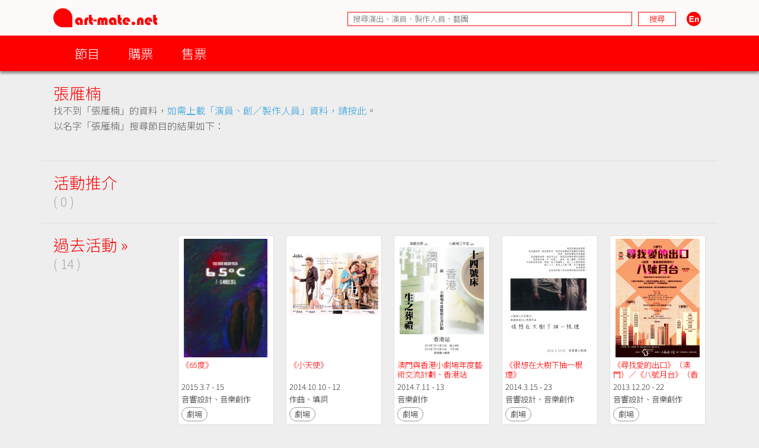

--- FILE ---
content_type: text/html; charset=UTF-8
request_url: https://www.art-mate.net/group/database?name=%E5%BC%B5%E9%9B%81%E6%A5%A0
body_size: 8107
content:
<!DOCTYPE HTML PUBLIC '-//W3C//DTD HTML 4.01 Transitional//EN' 'http://www.w3.org/TR/html4/loose.dtd'><!--[if lt IE 7 ]> <html class='ie6' lang='zh-Hant'> <![endif]--><!--[if IE 7 ]>    <html class='ie7' lang='zh-Hant'> <![endif]--><!--[if IE 8 ]>    <html class='ie8' lang='zh-Hant'> <![endif]--><!--[if IE 9 ]>    <html class='ie9' lang='zh-Hant'> <![endif]--><!--[if (gt IE 9)|!(IE)]><!--> <html lang='zh-Hant'> <!--<![endif]--><head><meta http-equiv='Content-Type'        content='text/html; charset=utf-8'><meta http-equiv='Content-Style-Type'  content='text/css'><meta http-equiv='Content-Script-Type' content='text/javascript'><meta name='keywords' content='artmate,art,mate,ticketing,hong kong,performance,theatre,drama,imdb,database,archive,platform,香港,演出,劇場,戲劇,購票,資訊,平台'><meta name='viewport' content='width=1140'><link rel='preconnect' href='https://fonts.googleapis.com'><link rel='preconnect' href='https://fonts.gstatic.com' crossorigin><link href='https://fonts.googleapis.com/css2?family=Noto+Sans+HK:wght@300&display=swap' rel='stylesheet'><link href='https://fonts.googleapis.com/css2?family=Noto+Sans+TC:wght@300&display=swap' rel='stylesheet'><link href='https://fonts.googleapis.com/css2?family=Noto+Sans+SC:wght@300&display=swap' rel='stylesheet'><title>張雁楠 | art-mate.net</title><link rel='shortcut icon' href='https://cdn.art-mate.net/template/artmate/artmate_2_03/images/icon.ico?v=2.9.1.211'><link rel='stylesheet' type='text/css' href='https://cdn.art-mate.net/core_2_9/style.css?v=2.9.1.211'><link rel='stylesheet' type='text/css' href='https://cdn.art-mate.net/core_2_9/CalendarPopup.css?v=2.9.1.211'><link rel='stylesheet' type='text/css' href='https://cdn.art-mate.net/template/artmate/artmate_2_03/style.css?v=2.9.1.211'><script src='https://cdn.art-mate.net/core_2_9/php.js?v=2.9.1.211'></script><script src='https://cdn.art-mate.net/core_2_9/jquery.js?v=2.9.1.211'></script><script src='https://cdn.art-mate.net/core_2_9/ajaxupload.js?v=2.9.1.211'></script><script src='https://cdn.art-mate.net/core_2_9/ckeditor/ckeditor.js?v=2.9.1.211'></script><script src='https://cdn.art-mate.net/core_2_9/ckeditor/adapters/jquery.js?v=2.9.1.211'></script><script src='https://cdn.art-mate.net/core_2_9/function.js?v=2.9.1.211'></script><script src='https://cdn.art-mate.net/core_2_9/view.js?v=2.9.1.211'></script><script src='https://cdn.art-mate.net/core_2_9/common.js?v=2.9.1.211'></script><script src='https://cdn.art-mate.net/core_2_9/date.js?v=2.9.1.211'></script><script src='https://cdn.art-mate.net/core_2_9/AnchorPosition.js?v=2.9.1.211'></script><script src='https://cdn.art-mate.net/core_2_9/PopupWindow.js?v=2.9.1.211'></script><script src='https://cdn.art-mate.net/core_2_9/CalendarPopup.js?v=2.9.1.211'></script><script nonce='8ad9f17c2951bf507ab7db6dc69168b0'>    var gCal = new CalendarPopup("popup_cal");</script><script nonce='8ad9f17c2951bf507ab7db6dc69168b0'>var gCore = 'core_2_9';var gDomain = 'https://www.art-mate.net';var gMainDomain = 'https://www.art-mate.net';var gRealDomain = 'https://www.art-mate.net';var gMediaDomain = 'https://media.art-mate.net';var gCdnDomain = 'https://cdn.art-mate.net';var gWebRoot = '';var gMainWebRoot = '';var gRealWebRoot = '';var gSiteRoot = '';var gMainSiteRoot = '';var gRealSiteRoot = '';var gSiteCode = 'artmate';var gSiteTitle = 'art-mate.net';var gUploadsPath = 'uploads';var gTemplatePath = 'template/artmate/artmate_2_03';var gImagesPath = 'template/artmate/artmate_2_03/images';var gCmsVersion = '2.9';var gCmsEdition = '';var gLoginId = '0';var gLoginName = '';var gLoginEmail = '';var gDispLang = 'tc';var gDialogTop = '110';var gDspTemplate = 'database';</script>
<!-- Google tag (gtag.js) -->
<script async src='https://www.googletagmanager.com/gtag/js?id=G-P6G13SH2ML'></script>
<script>
  window.dataLayer = window.dataLayer || [];
  function gtag(){dataLayer.push(arguments);}
  gtag('js', new Date());

  gtag('config', 'G-P6G13SH2ML');
</script>
</head><body class='cms website cms_search website_search'><div class='layout layout_default'><!-- database:database --><div class=' header_bar header_bar_max_width'><div class='header_bar_1'><div class='bar clearfix'><div class='logo logo_full'><a href='https://www.art-mate.net'><img width=175 height=32 src='https://cdn.art-mate.net/template/artmate/artmate_2_03/images/header_artmate_red_logo.png?v=2.9.1.211'></a></div><div class='logo logo_small'><a href='https://www.art-mate.net'><img width=32 height=32 src='https://cdn.art-mate.net/template/artmate/artmate_2_03/images/header_artmate_red_logo_small.png?v=2.9.1.211'></a></div><div class='shortcut'><input type='text' class='shortcut_item cms_search_keywords' value='' placeholder='搜尋演出、演員、製作人員、藝團' autocomplete='nope'><input type='button' class='shortcut_item cms_search_go' value='搜尋'><a class='cms_lang cms_lang_en' href='#'><img width=40 height=24 class='shortcut_item' src='https://cdn.art-mate.net/template/artmate/artmate_2_03/images/header_icon_lang_en.png?v=2.9.1.211'></a></div></div></div><div class='header_bar_2'><div class='bar clearfix'><script nonce='8ad9f17c2951bf507ab7db6dc69168b0'>$(document).ready(function() {    $('.header_bar_2 .bar_2_nav_button_lv1').click(function() {        var item_selector = $(this).parents('.bar_2_nav_item');        var list_selector = $(this).parents('.bar_2_nav_list');        var selected = item_selector.hasClass('bar_2_nav_item_selected');        list_selector.find(' > .bar_2_nav_item').each(function() {          $(this).removeClass('bar_2_nav_item_selected');        });        if(!selected) {          item_selector.addClass('bar_2_nav_item_selected');        }    });});</script><div class=' bar_2_nav bar_2_nav_tc'><ul class='bar_2_nav_list'><li class='bar_2_nav_item'><a class='bar_2_nav_button bar_2_nav_button_lv1' href='javascript:void(0);' target=''>節目</a><ul class='bar_2_nav_list' style=''><li class='bar_2_nav_item' style=''><a class='bar_2_nav_button' href='/group/hk' target=''>香港節目</a></li><li class='bar_2_nav_item' style=''><a class='bar_2_nav_button' href='/group/hk_xiqu' target=''>戲曲節目</a></li><li class='bar_2_nav_item' style=''><a class='bar_2_nav_button' href='/group/hk_coming_performance?period=20260124' target=''>今日節目</a></li><li class='bar_2_nav_item' style=''><a class='bar_2_nav_button' href='/group/hk_coming_performance' target=''>節目推介</a></li><li class='bar_2_nav_item' style=''><a class='bar_2_nav_button' href='/group/hk_artist' target=''>藝術家</a></li><li class='bar_2_nav_item' style=''><a class='bar_2_nav_button' href='/group/subscribe' target=''>訂閱art-mate活動快訊</a></li><li class='bar_2_nav_item' style=''><a class='bar_2_nav_button' href='/doc/16958' target='_blank'>上載節目資料</a></li><li class='bar_2_nav_item' style=''><a class='bar_2_nav_button' href='/doc/46499' target='_blank'>上載藝術家資料</a></li><li class='bar_2_nav_item' style=''><a class='bar_2_nav_button' href='/group/job_market' target=''>求職廣場</a></li></ul></li><li class='bar_2_nav_item'><a class='bar_2_nav_button bar_2_nav_button_lv1' href='javascript:void(0);' target=''>購票</a><ul class='bar_2_nav_list' style=''><li class='bar_2_nav_item' style=''><a class='bar_2_nav_button' href='/group/ticketing' target=''>熱賣中</a></li><li class='bar_2_nav_item' style=''><a class='bar_2_nav_button' href='/group/ticketing?tag=JCCAC' target=''>JCCAC 賽馬會創意藝術中心</a></li><li class='bar_2_nav_item' style=''><a class='bar_2_nav_button' href='/group/ticketing?tag=%E5%8D%97%E8%B1%90%E7%B4%97%E5%BB%A0+%2F+CHAT%E5%85%AD%E5%BB%A0' target=''>南豐紗廠 / CHAT六廠</a></li><li class='bar_2_nav_item' style=''><a class='bar_2_nav_button' href='/group/ticketing?tag=%E5%A4%A7%E9%A4%A8' target=''>大館</a></li><li class='bar_2_nav_item' style=''><a class='bar_2_nav_button' href='/group/ticketing?tag=%E9%9D%92%E5%B9%B4%E5%BB%A3%E5%A0%B4' target=''>青年廣場</a></li><li class='bar_2_nav_item' style=''><a class='bar_2_nav_button' href='/group/ticketing?tag=%E8%97%9D%E7%A9%97%E6%9C%83' target=''>藝穗會</a></li><li class='bar_2_nav_item' style=''><a class='bar_2_nav_button' href='/group/ticketing?tag=HKAC' target=''>香港藝術中心</a></li><li class='bar_2_nav_item' style=''><a class='bar_2_nav_button' href='/group/ticketing?tag=PMQ' target=''>PMQ 元創方</a></li><li class='bar_2_nav_item' style=''><a class='bar_2_nav_button' href='/group/ticketing?tag=WestK' target=''>WestK 西九文化區</a></li></ul></li><li class='bar_2_nav_item'><a class='bar_2_nav_button bar_2_nav_button_lv1' href='javascript:void(0);' target=''>售票</a><ul class='bar_2_nav_list' style=''><li class='bar_2_nav_item' style=''><a class='bar_2_nav_button' href='/group/ticketing_platform' target=''>關於售票平台</a></li><li class='bar_2_nav_item' style=''><a class='bar_2_nav_button' href='/doc/11593' target='_blank'>登記成為art-mate會員</a></li><li class='bar_2_nav_item' style=''><a class='bar_2_nav_button' href='https://www.art-mate.net/member_zone' target=''>會員專區</a></li></ul></li></ul></div></div></div></div><div id='frame'><style type='text/css'>.database_container           { width:100%; max-width:1140px; margin-left:auto; margin-right:auto; }.database_section {    position:relative;    width:100%; overflow:hidden;    user-select:none;    -moz-user-select:none;    -webkit-user-select:none;}.database_section_alert {    background-color:#f99;}.database_section_alert .detail {    font-size:14pt !important;    color:#fff !important;}.database_section_alert .detail a {    color:#ffa !important;    word-break:break-all;}.database_section_questionnaire {    background-color:#2879ff;}.database_section_questionnaire .detail {    font-size:14pt !important;    color:#fff !important;}.database_section_questionnaire .detail a {    color:#fff !important;}.database_section_people {    background-color:#fff;}.database_section_ticketing {}.event_block {    width:100%; max-width:770px; margin-left:auto; margin-right:auto; padding-left:10px; padding-right:10px;    border-top:1px solid #ddd;    padding-top:20px; padding-bottom:40px;}.event_block_no_sep {    border-top:0px;}.event_block_bottom_banner {    padding-left:10px; padding-right:10px;    padding-top:100px; padding-bottom:100px;}.event_bottom_banner {    width:320px; height:180px; margin-left:auto; margin-right:auto;}.event_block_title {    margin-bottom:24px;    color:#f00; font-size:16pt; line-height:24px;}.event_banner_frame {    position:relative;    width:100%; max-width:770px; margin-left:auto; margin-right:auto;    padding:20px 10px;}.event_banner_photo {    position:relative;    width:100%;}.event_banner_photo img {    max-width:100%;    max-height:300px;}.event_banner_frame_bg {    position:absolute; top:0; left:0; bottom:0; right:0; z-index:-2;}.event_banner_frame_bg_filter {    position:absolute; top:0; left:0; bottom:0; right:0; z-index:-1;}    @media only screen and (max-width:600px) {        .event_banner_frame { padding:0; }        .event_banner_photo img { max-height:none; }    }.photo_frame {    position:relative;    width:100%; max-width:770px; margin-left:auto; margin-right:auto;}.photo_frame .photo_window {    position:relative;    width:100%; margin-left:auto; margin-right:auto;    height:340px; padding:20px 0;    overflow-x:scroll;    overflow-y:hidden;}.photo_frame .photo_window::-webkit-scrollbar {    display:none;}.photo_frame .photo_plate {    position:absolute;    white-space:nowrap;}.photo_frame .photo_item {    display:inline-block;    padding:0 10px;}.photo_frame .photo_item > span {    box-shadow:4px 4px 4px rgba(0,0,0,0.4);    -moz-box-shadow:4px 4px 4px rgba(0,0,0,0.4);    -webkit-box-shadow:4px 4px 4px rgba(0,0,0,0.4);}.photo_frame .photo_prev,.photo_frame .photo_next {     position:absolute; display:none; width:39px; height:39px;     background-color:#ddd;     cursor:pointer;     border-radius:25px;     -moz-border-radius:25px;     -webkit-border-radius:25px;}.photo_frame .photo_prev:hover,.photo_frame .photo_next:hover {     box-shadow:2px 2px 2px rgba(0,0,0,0.4);     -moz-box-shadow:2px 2px 2px rgba(0,0,0,0.4);     -webkit-box-shadow:2px 2px 2px rgba(0,0,0,0.4);} .photo_frame .photo_prev {     left:-80px; top:150px; } .photo_frame .photo_next {     right:-80px; top:150px; }.photo_frame_bg {    position:absolute; top:0; left:0; bottom:0; right:0; z-index:-2;}.photo_frame_bg_filter {    position:absolute; top:0; left:0; bottom:0; right:0; z-index:-1;}    @media only screen and (max-width:950px) {        .photo_frame .photo_prev { left:-50px; }        .photo_frame .photo_next { right:-50px; }    }    @media only screen and (max-width:890px) {        .photo_frame .photo_prev { left:0px; }        .photo_frame .photo_next { right:0px; }    }.venue_session {    position:relative;}.venue_block {    width:100%; max-width:770px; margin-left:auto; margin-right:auto; padding-left:10px; padding-right:10px;    border-top:1px solid #ddd;    padding-top:20px; padding-bottom:40px;}.venue_block_no_sep {    border-top:0px;}.map_frame {    position:relative;    width:100%; max-width:1140px; margin-left:auto; margin-right:auto;    height:400px;}.database_video             { display:inline-block; width:320px; height:200px; margin-top:20px; margin-right:20px; }.database_tag_list {    margin-bottom:4px;}.database_tag_item {    display:inline-block; margin-right:4px;    padding:0 10px; font-size:10pt; line-height:28px;    border:1px solid #dfdfdf;    background-color:#fff; color:#666;    border-radius:14px;    -moz-border-radius:14px;    -webkit-border-radius:14px;}.database_title                   { }.database_title_sep               { color:#636363; }.database_main_title              { color:#ff0000; font-size:20pt; font-weight:normal; line-height:32px; }.database_main_title a            { color:#ff0000 !important; }.database_pre_title               { color:#636363; font-size:10pt; font-weight:normal; line-height:16px; display:block; }.database_pre_title a             { color:#636363 !important; }.database_sub_title               { color:#ff0000; font-size:12pt; font-weight:normal; line-height:26px; display:block; }.database_sub_title a             { color:#ff0000 !important; }.database_sub_title2              { color:#636363; font-size:10pt; font-weight:normal; line-height:22px; display:block; }.data_section                 {    border-top:1px solid #ddd; padding-top:20px; padding-bottom:20px;    user-select:none;    -moz-user-select:none;    -webkit-user-select:none;}.data_section:first-child     { /* border-top:0px; padding-top:0px; */ }.data_section_tab_header      { border-top:1px solid #ddd !important; padding-top:20px !important; border-left:1px solid #ddd; border-right:1px solid #ddd; }.data_sub_section             { border-top:1px solid #ddd; padding-top:20px; padding-bottom:20px; }.data_sub_section:first-child { border-top:0px; padding-top:0px; }.data_section_tab_title       { color:#636363; font-size:20pt; line-height:32px; }.data_section_title           { color:#ff0000; font-size:20pt; line-height:32px; }.data_section_title a         { color:#ff0000; }.data_sub_section_title       { color:#636363; font-size:16pt; line-height:26px; margin-bottom:20px; }.data_sub_section_title a     { color:#636363; }.data_section_count           { color:#aaaaaa; font-size:0.8em; }.data_section_detail          { color:#636363; font-size:12pt; line-height:20px; }.data_section_media_credit    { color:#636363; font-size:10pt; line-height:15px; font-style:italic }.data_section_media_detail    { color:#636363; font-size:12pt; line-height:20px; }.artist_list .artist_photo        { background-color:#fff; }.artist_list .artist_photo_frame  { background-color:#fff; }.artist_list .artist_photo_outer  { background-color:#fff; }.artist_list .artist_name         { color:#f00; }.artist_list .artist_name a       { color:#f00; }.artist_list .artist_role         { color:#959595; }.venue_box                  { margin-bottom:20px; }.overview_box               { margin-bottom:20px; overflow:hidden; }.people_box                 { }.people_box .people_row     { }.people_box .people_cell    { font-size:12pt; line-height:20px; padding:3px 0; }.people_box .people_role    { display:block; float:left; width:140px; }.people_box .people_list    { display:block; margin-left:160px; }.people_box .people_remark  { display:block; }    @media only screen and (max-width:420px) {        .people_box .people_role { width:80px; }        .people_box .people_list { margin-left:100px; }    }.ticketing_box                    { }.ticketing_box .ticketing_row     { margin-bottom:20px; }.ticketing_box .ticketing_cell    { font-size:12pt; line-height:20px; padding:3px 0; }.ticketing_box .ticketing_caption { display:block; float:left; width:140px; }.ticketing_box .ticketing_data    { display:block; margin-left:160px; }    @media only screen and (max-width:420px) {        .ticketing_box .ticketing_caption { width:80px; }        .ticketing_box .ticketing_data    { margin-left:100px; }    }.contact_box                    { }.contact_box .contact_row     { margin-bottom:20px; }.contact_box .contact_cell    { font-size:12pt; line-height:20px; padding:3px 0; }.contact_box .contact_caption { display:block; float:left; width:140px; }.contact_box .contact_data    { display:block; margin-left:160px; }    @media only screen and (max-width:420px) {        .contact_box .contact_caption { width:80px; }        .contact_box .contact_data    { margin-left:100px; }    }.package_event {    border-top:1px solid #ddd; padding-top:20px;}.package_event_first {    border-top:0px; padding-top:0px;}.package_event a.package_event_title {    color:#f00;}.upload_data {    display:block; float:right;}.upload_data a {    display:inline-block; padding-left:24px; padding-right:24px;    background-color:#f66; color:#fff !important;    font-size:10pt; line-height:24px;    border-radius:12px;    -moz-border-radius:12px;    -webkit-border-radius:12px;}.upload_data a:hover {    text-decoration:none;    background-color:#f00;    box-shadow:2px 2px 4px rgba(0,0,0,0.5);    -moz-box-shadow:2px 2px 4px rgba(0,0,0,0.5);    -webkit-box-shadow:2px 2px 4px rgba(0,0,0,0.5);}.jctyog_button {    color:#f00!important;}.jctyog_button:hover {    color:#f00!important;}</style><script type='text/javascript'>$(document).ready(function() {    $('.photo_frame .photo_prev').click(function() {      var window_selector = $(this).parent('.photo_frame').find('.photo_window');      var plate_selector = $(this).parent('.photo_frame').find('.photo_plate');      var window_w = window_selector.width();      var window_sl = window_selector.scrollLeft();      var window_step = window_selector.attr('data-step-width');      var plate_w = 0; plate_selector.find('.photo_item').each(function() { plate_w+= $(this).outerWidth(); });      if(window_sl>0) {        var diff = window_sl;        var step = parseInt(window_step); if(step>diff) step = diff;        var new_sl = window_sl - step;        window_selector.stop().animate({'scrollLeft':new_sl},200);      }      else {      }    });    $('.photo_frame .photo_next').click(function() {      var window_selector = $(this).parent('.photo_frame').find('.photo_window');      var plate_selector = $(this).parent('.photo_frame').find('.photo_plate');      var window_w = window_selector.width();      var window_sl = window_selector.scrollLeft();      var window_step = window_selector.attr('data-step-width');      var plate_w = 0; plate_selector.find('.photo_item').each(function() { plate_w+= $(this).outerWidth(); });      if(plate_w-window_sl>window_w) {        var diff = plate_w-window_sl-window_w;        var step = parseInt(window_step); if(step>diff) step = diff;        var new_sl = window_sl + step;        window_selector.stop().animate({'scrollLeft':new_sl},200);      }      else {      }    });    update_photo_button();});function update_photo_button() {    var window_w = $('.photo_window').width();    var plate_w = 0; $('.photo_plate .photo_item').each(function() { plate_w+= $(this).outerWidth(); });    if(window_w<plate_w) {      $('.photo_frame .photo_prev, .photo_frame .photo_next').show();    }    else {      $('.photo_frame .photo_prev, .photo_frame .photo_next').hide();    }}</script><script type='text/javascript'>$(document).ready(function() {    $('.too_long_text_more').live('click',function() {      var text_selector = $(this).parents('.too_long_text').find('div:first-child');      var h = $(text_selector).attr('data-h');      $(text_selector).animate({'height':h+'px'},500);      $(this).detach();    });    $('.too_long_text').each(function() {      $(this).wrapInner('<div class="too_long_text_win"></div>');      var config = $(this).attr('data-too-long-text-config').split(',');      var config_line_height = parseInt(config[0]);      var config_line_min    = parseInt(config[1]);      var config_line_max    = parseInt(config[2]);      var text_selector = $(this).find('div:first-child');      var h = parseInt($(text_selector).height());      if(h>config_line_height*config_line_max) {        $(text_selector)          .attr('data-h',h)          .css({            'height'   : config_line_height*config_line_min+'px',            'overflow' : 'hidden'          })          ;        $(this)          .append('<a href="javascript:void(0);" class="too_long_text_more">更多 &raquo;</a>')          ;      }    });});</script><div class='database_container'><div class='content database_content clearfix'><script>$(document).ready(function() {    $('.data_section_browsing_button_item').click(function() {      var browsing_selector = $(this).parents('.data_section_browsing');      var browsing_doc_id = $(browsing_selector).attr('data-browsing-id');      var browsing_index = $(browsing_selector).find('.data_section_browsing_button_item').index($(this));      var browsing_html = window['browsing_html_array_'+browsing_doc_id][browsing_index];      $(browsing_selector).find('.data_section_browsing_window').html(browsing_html);    });});</script><div class='data_section clearfix'><div style='margin-left:20px; margin-right:0px;'><h1 class='database_title'><span class='database_main_title'>張雁楠</span></h1><div class='detail'>找不到「張雁楠」的資料，<a href='/doc/46499' target='_blank'>如需上載「演員、創／製作人員」資料，請按此</a>。<br>以名字「張雁楠」搜尋節目的結果如下：<br><br></div></div></div><div class='data_section data_section_highlight clearfix'><div class='data_section_title' style='float:left; margin-left:20px; margin-right:0px;'>活動推介<br><span class='data_section_count'>( 0 )</span></div><div class='clearfix' style='margin-left:230px; margin-right:0px;'></div></div><div class='data_section data_section_archive clearfix'><div class='data_section_title' style='float:left; margin-left:20px; margin-right:0px;'><a href='/group/database?name=%E5%BC%B5%E9%9B%81%E6%A5%A0&tab=archive'>過去活動 &raquo;</a><br><span class='data_section_count'>( 14 )</span></div><div class='clearfix' style='margin-left:230px; margin-right:0px;'><div class='data_sub_section'><div class='database_card event_item cs_postcard_frame' style='display:inline-block; position:relative; overflow:hidden; width:162px; margin-right:20px; margin-bottom:20px;'><div class='database_card_photo' style=' width:150px; height:200px;'><a href='/doc/10887?name=%E3%80%8A65%E5%BA%A6%E3%80%8B'><img class='' style='margin-left:2.6666666666667%; margin-right:3.3333333333333%; margin-top:0%; margin-bottom:0%; width:94%; height:100%; border:0px;' src='https://media.art-mate.net/uploads/artmate/201502/thumbnail/20150201_120246_WitOVdWxfs_p_300_400.jpg' title='《65度》' alt=''></a></div><div class='database_card_name cs_postcard_title_1'><a href='/doc/10887?name=%E3%80%8A65%E5%BA%A6%E3%80%8B' title='《65度》'>《65度》</a></div><div class='database_card_date cs_postcard_data'>2015.3.7 - 15</div><div class='database_card_role cs_postcard_data'>音響設計、音樂創作</div><div class='database_card_fx'><span class='database_card_icon' href='/doc/10887?name=%E3%80%8A65%E5%BA%A6%E3%80%8B' title='《65度》'>劇場</span></div></div><div class='database_card event_item cs_postcard_frame' style='display:inline-block; position:relative; overflow:hidden; width:162px; margin-right:20px; margin-bottom:20px;'><div class='database_card_photo' style=' width:150px; height:200px;'><a href='/doc/29083?name=%E3%80%8A%E5%B0%8F%E5%A4%A9%E4%BD%BF%E3%80%8B'><img class='' style='margin-left:0%; margin-right:0%; margin-top:15.5%; margin-bottom:31.75%; width:100%; height:52.75%; border:0px;' src='https://media.art-mate.net/uploads/artmate/201409/thumbnail/20140917_160427_udCXfvgRC6_p_300_400.jpg' title='《小天使》' alt=''></a></div><div class='database_card_name cs_postcard_title_1'><a href='/doc/29083?name=%E3%80%8A%E5%B0%8F%E5%A4%A9%E4%BD%BF%E3%80%8B' title='《小天使》'>《小天使》</a></div><div class='database_card_date cs_postcard_data'>2014.10.10 - 12</div><div class='database_card_role cs_postcard_data'>作曲、填詞</div><div class='database_card_fx'><span class='database_card_icon' href='/doc/29083?name=%E3%80%8A%E5%B0%8F%E5%A4%A9%E4%BD%BF%E3%80%8B' title='《小天使》'>劇場</span></div></div><div class='database_card event_item cs_postcard_frame' style='display:inline-block; position:relative; overflow:hidden; width:162px; margin-right:20px; margin-bottom:20px;'><div class='database_card_photo' style=' width:150px; height:200px;'><a href='/doc/9568?name=%E6%BE%B3%E9%96%80%E8%88%87%E9%A6%99%E6%B8%AF%E5%B0%8F%E5%8A%87%E5%A0%B4%E5%B9%B4%E5%BA%A6%E8%97%9D%E8%A1%93%E4%BA%A4%E6%B5%81%E8%A8%88%E5%8A%83%EF%BC%8E%E9%A6%99%E6%B8%AF%E7%AB%99'><img class='' style='margin-left:2.6666666666667%; margin-right:2.6666666666667%; margin-top:0%; margin-bottom:0%; width:94.666666666667%; height:100%; border:0px;' src='https://media.art-mate.net/uploads/artmate/201405/thumbnail/20140519_170115_phnBr9VJ4B_p_300_400.jpg' title='澳門與香港小劇場年度藝術交流計劃．香港站' alt=''></a></div><div class='database_card_name cs_postcard_title_1'><a href='/doc/9568?name=%E6%BE%B3%E9%96%80%E8%88%87%E9%A6%99%E6%B8%AF%E5%B0%8F%E5%8A%87%E5%A0%B4%E5%B9%B4%E5%BA%A6%E8%97%9D%E8%A1%93%E4%BA%A4%E6%B5%81%E8%A8%88%E5%8A%83%EF%BC%8E%E9%A6%99%E6%B8%AF%E7%AB%99' title='澳門與香港小劇場年度藝術交流計劃．香港站'>澳門與香港小劇場年度藝術交流計劃．香港站</a></div><div class='database_card_date cs_postcard_data'>2014.7.11 - 13</div><div class='database_card_role cs_postcard_data'>音樂創作</div><div class='database_card_fx'><span class='database_card_icon' href='/doc/9568?name=%E6%BE%B3%E9%96%80%E8%88%87%E9%A6%99%E6%B8%AF%E5%B0%8F%E5%8A%87%E5%A0%B4%E5%B9%B4%E5%BA%A6%E8%97%9D%E8%A1%93%E4%BA%A4%E6%B5%81%E8%A8%88%E5%8A%83%EF%BC%8E%E9%A6%99%E6%B8%AF%E7%AB%99' title='澳門與香港小劇場年度藝術交流計劃．香港站'>劇場</span></div></div><div class='database_card event_item cs_postcard_frame' style='display:inline-block; position:relative; overflow:hidden; width:162px; margin-right:20px; margin-bottom:20px;'><div class='database_card_photo' style=' width:150px; height:200px;'><a href='/doc/28051?name=%E3%80%8A%E5%BE%88%E6%83%B3%E5%9C%A8%E5%A4%A7%E6%A8%B9%E4%B8%8B%E6%8A%BD%E4%B8%80%E6%A0%B9%E7%85%99%E3%80%8B'><img class='' style='margin-left:2.6666666666667%; margin-right:3.3333333333333%; margin-top:0%; margin-bottom:0%; width:94%; height:100%; border:0px;' src='https://media.art-mate.net/uploads/artmate/201502/thumbnail/20150210_164248_tiueVareww_p_300_400.jpg' title='《很想在大樹下抽一根煙》' alt=''></a></div><div class='database_card_name cs_postcard_title_1'><a href='/doc/28051?name=%E3%80%8A%E5%BE%88%E6%83%B3%E5%9C%A8%E5%A4%A7%E6%A8%B9%E4%B8%8B%E6%8A%BD%E4%B8%80%E6%A0%B9%E7%85%99%E3%80%8B' title='《很想在大樹下抽一根煙》'>《很想在大樹下抽一根煙》</a></div><div class='database_card_date cs_postcard_data'>2014.3.15 - 23</div><div class='database_card_role cs_postcard_data'>音響設計、音樂創作</div><div class='database_card_fx'><span class='database_card_icon' href='/doc/28051?name=%E3%80%8A%E5%BE%88%E6%83%B3%E5%9C%A8%E5%A4%A7%E6%A8%B9%E4%B8%8B%E6%8A%BD%E4%B8%80%E6%A0%B9%E7%85%99%E3%80%8B' title='《很想在大樹下抽一根煙》'>劇場</span></div></div><div class='database_card event_item cs_postcard_frame' style='display:inline-block; position:relative; overflow:hidden; width:162px; margin-right:20px; margin-bottom:20px;'><div class='database_card_photo' style=' width:150px; height:200px;'><a href='/doc/8350?name=%E3%80%8A%E5%B0%8B%E6%89%BE%E6%84%9B%E7%9A%84%E5%87%BA%E5%8F%A3%E3%80%8B%EF%BC%88%E6%BE%B3%E9%96%80%EF%BC%89%EF%BC%8F%E3%80%8A%E5%85%AB%E8%99%9F%E6%9C%88%E5%8F%B0%E3%80%8B%EF%BC%88%E9%A6%99%E6%B8%AF%EF%BC%89'><img class='' style='margin-left:2.6666666666667%; margin-right:3%; margin-top:0%; margin-bottom:0%; width:94.333333333333%; height:100%; border:0px;' src='https://media.art-mate.net/uploads/artmate/201312/thumbnail/20131209_222520_uS6qKBbkGK_p_300_400.jpg' title='《尋找愛的出口》（澳門）／《八號月台》（香港）' alt=''></a></div><div class='database_card_name cs_postcard_title_1'><a href='/doc/8350?name=%E3%80%8A%E5%B0%8B%E6%89%BE%E6%84%9B%E7%9A%84%E5%87%BA%E5%8F%A3%E3%80%8B%EF%BC%88%E6%BE%B3%E9%96%80%EF%BC%89%EF%BC%8F%E3%80%8A%E5%85%AB%E8%99%9F%E6%9C%88%E5%8F%B0%E3%80%8B%EF%BC%88%E9%A6%99%E6%B8%AF%EF%BC%89' title='《尋找愛的出口》（澳門）／《八號月台》（香港）'>《尋找愛的出口》（澳門）／《八號月台》（香港）</a></div><div class='database_card_date cs_postcard_data'>2013.12.20 - 22</div><div class='database_card_role cs_postcard_data'>音響設計、音樂創作</div><div class='database_card_fx'><span class='database_card_icon' href='/doc/8350?name=%E3%80%8A%E5%B0%8B%E6%89%BE%E6%84%9B%E7%9A%84%E5%87%BA%E5%8F%A3%E3%80%8B%EF%BC%88%E6%BE%B3%E9%96%80%EF%BC%89%EF%BC%8F%E3%80%8A%E5%85%AB%E8%99%9F%E6%9C%88%E5%8F%B0%E3%80%8B%EF%BC%88%E9%A6%99%E6%B8%AF%EF%BC%89' title='《尋找愛的出口》（澳門）／《八號月台》（香港）'>劇場</span></div></div><div class='database_card event_item cs_postcard_frame' style='display:inline-block; position:relative; overflow:hidden; width:162px; margin-right:20px; margin-bottom:20px;'><div class='database_card_photo' style=' width:150px; height:200px;'><a href='/doc/30711?name=%E3%80%8A%E5%85%AB%E8%99%9F%E6%9C%88%E5%8F%B0%E3%80%8B'><img class='' style='margin-left:2.6666666666667%; margin-right:3%; margin-top:0%; margin-bottom:0%; width:94.333333333333%; height:100%; border:0px;' src='https://media.art-mate.net/uploads/artmate/201403/thumbnail/20140320_143702_CjFivrtgmd_p_300_400.jpg' title='《八號月台》' alt=''></a></div><div class='database_card_name cs_postcard_title_1'><a href='/doc/30711?name=%E3%80%8A%E5%85%AB%E8%99%9F%E6%9C%88%E5%8F%B0%E3%80%8B' title='《八號月台》'>《八號月台》</a></div><div class='database_card_date cs_postcard_data'>2013.11.9 - 17</div><div class='database_card_role cs_postcard_data'>音響設計、音樂創作</div><div class='database_card_fx'><span class='database_card_icon' href='/doc/30711?name=%E3%80%8A%E5%85%AB%E8%99%9F%E6%9C%88%E5%8F%B0%E3%80%8B' title='《八號月台》'>劇場</span></div></div><div class='database_card event_item cs_postcard_frame' style='display:inline-block; position:relative; overflow:hidden; width:162px; margin-right:20px; margin-bottom:20px;'><div class='database_card_photo' style=' width:150px; height:200px;'><a href='/doc/39477?name=%E3%80%8A%E6%88%91%E5%80%91%E9%83%BD%E6%98%AFSanta+Claus%E3%80%8B'><img class='' style='margin-left:2.6666666666667%; margin-right:3%; margin-top:0%; margin-bottom:0%; width:94.333333333333%; height:100%; border:0px;' src='https://media.art-mate.net/uploads/artmate/201506/thumbnail/20150624_102028_rIym9PWb9w_p_300_400.jpg' title='《我們都是Santa Claus》' alt=''></a></div><div class='database_card_name cs_postcard_title_1'><a href='/doc/39477?name=%E3%80%8A%E6%88%91%E5%80%91%E9%83%BD%E6%98%AFSanta+Claus%E3%80%8B' title='《我們都是Santa Claus》'>《我們都是Santa Claus》</a></div><div class='database_card_date cs_postcard_data'>2008.12.18 - 21</div><div class='database_card_role cs_postcard_data'>演員、音樂創作</div><div class='database_card_fx'><span class='database_card_icon' href='/doc/39477?name=%E3%80%8A%E6%88%91%E5%80%91%E9%83%BD%E6%98%AFSanta+Claus%E3%80%8B' title='《我們都是Santa Claus》'>劇場</span></div></div><div class='database_card event_item cs_postcard_frame' style='display:inline-block; position:relative; overflow:hidden; width:162px; margin-right:20px; margin-bottom:20px;'><div class='database_card_photo' style=' width:150px; height:200px;'><a href='/doc/39281?name=%E3%80%8A%E6%94%AA%E9%AC%BC%E6%B4%BE%E5%B0%8D%E3%80%8B'><img class='' style='margin-left:5.3333333333333%; margin-right:5.6666666666667%; margin-top:0%; margin-bottom:0%; width:89%; height:100%; border:0px;' src='https://media.art-mate.net/uploads/artmate/201506/thumbnail/20150621_094209_RuQbOgcRF3_p_300_400.jpg' title='《攪鬼派對》' alt=''></a></div><div class='database_card_name cs_postcard_title_1'><a href='/doc/39281?name=%E3%80%8A%E6%94%AA%E9%AC%BC%E6%B4%BE%E5%B0%8D%E3%80%8B' title='《攪鬼派對》'>《攪鬼派對》</a></div><div class='database_card_date cs_postcard_data'>2008.11.5 - 6</div><div class='database_card_role cs_postcard_data'>歌唱指導、音響設計、作曲</div><div class='database_card_fx'><span class='database_card_icon' href='/doc/39281?name=%E3%80%8A%E6%94%AA%E9%AC%BC%E6%B4%BE%E5%B0%8D%E3%80%8B' title='《攪鬼派對》'>劇場</span></div></div><div class='database_card event_item cs_postcard_frame' style='display:inline-block; position:relative; overflow:hidden; width:162px; margin-right:20px; margin-bottom:20px;'><div class='database_card_photo' style=' width:150px; height:200px;'><a href='/doc/38563?name=%E3%80%8A%E5%86%8D%E8%A6%8B%EF%BC%8E%E6%92%B2%E8%9D%B6%E3%80%8B'><img class='' style='margin-left:0%; margin-right:0%; margin-top:15.5%; margin-bottom:31%; width:100%; height:53.5%; border:0px;' src='https://media.art-mate.net/uploads/artmate/201505/thumbnail/20150528_221947_Dy5UrdQ15N_p_300_400.jpg' title='《再見．撲蝶》' alt=''></a></div><div class='database_card_name cs_postcard_title_1'><a href='/doc/38563?name=%E3%80%8A%E5%86%8D%E8%A6%8B%EF%BC%8E%E6%92%B2%E8%9D%B6%E3%80%8B' title='《再見．撲蝶》'>《再見．撲蝶》</a></div><div class='database_card_date cs_postcard_data'>2008.6.28 - 29</div><div class='database_card_role cs_postcard_data'>藝術總監</div><div class='database_card_fx'><span class='database_card_icon' href='/doc/38563?name=%E3%80%8A%E5%86%8D%E8%A6%8B%EF%BC%8E%E6%92%B2%E8%9D%B6%E3%80%8B' title='《再見．撲蝶》'>劇場</span></div></div><div class='database_card event_item cs_postcard_frame' style='display:inline-block; position:relative; overflow:hidden; width:162px; margin-right:20px; margin-bottom:20px;'><div class='database_card_photo' style=' width:150px; height:200px;'><a href='/doc/38261?name=%E3%80%8A%E5%86%8D%E8%A6%8B%E7%91%AA%E8%8E%89%E3%80%8B'><img class='' style='margin-left:2.6666666666667%; margin-right:3.3333333333333%; margin-top:0%; margin-bottom:0%; width:94%; height:100%; border:0px;' src='https://media.art-mate.net/uploads/artmate/201505/thumbnail/20150509_222134_IN43q7XshF_p_300_400.jpg' title='《再見瑪莉》' alt=''></a></div><div class='database_card_name cs_postcard_title_1'><a href='/doc/38261?name=%E3%80%8A%E5%86%8D%E8%A6%8B%E7%91%AA%E8%8E%89%E3%80%8B' title='《再見瑪莉》'>《再見瑪莉》</a></div><div class='database_card_date cs_postcard_data'>2008.4.5</div><div class='database_card_role cs_postcard_data'>藝術總監</div><div class='database_card_fx'><span class='database_card_icon' href='/doc/38261?name=%E3%80%8A%E5%86%8D%E8%A6%8B%E7%91%AA%E8%8E%89%E3%80%8B' title='《再見瑪莉》'>劇場</span></div></div></div><div class='data_sub_section'><div class='data_sub_section_title' style='margin-bottom:0px;'><a href='/group/database?name=%E5%BC%B5%E9%9B%81%E6%A5%A0&tab=archive'>更多過去活動 &raquo;</a></div></div></div></div></div></div><div style='clear:both;'></div><div class='footer_bar'><div class='footer_bar_1'><span>&copy; art-mate.net</span><span class='sep'>|</span><a href='https://www.art-mate.net/group/about_us'>關於我們</a><span class='sep'>|</span><a href='https://www.art-mate.net/group/contact_us'>聯絡我們</a><span class='sep'>|</span><a href='https://www.art-mate.net/group/privacy_policy'>私隱權政策</a><span class='sep'>|</span><a href='https://www.art-mate.net/group/terms_n_conditions'>條款及細則</a><br><br>本網站之節目資訊來源包括由藝團／藝術家提供、節目宣傳單張、社交網絡平台等<br><br>如欲上載節目資訊，請<a href='/doc/16958' target='_blank'>按此</a><br><br>如不欲有關節目資訊在本網站顯示，請電郵<a href='mailto:info@art-mate.net'>info@art-mate.net</a>告知<br><br>AlphaSoft Design Ltd<br><br><br></div></div></div><!-- end of frame --></div><!-- end of layout --><div id='popup'>
      <style nonce='8ad9f17c2951bf507ab7db6dc69168b0'>
        div#popup_bg {
          display:none;
          position:absolute; left:0px; top:0px; z-index:100;
          background:#fff; opacity:0.8; filter:alpha(opacity=80);
        }
      </style>
    <script nonce='8ad9f17c2951bf507ab7db6dc69168b0'>  $(window).resize(function() {    MovePopupBg();  });</script><div id='popup_bg'></div><style nonce='8ad9f17c2951bf507ab7db6dc69168b0'>div#popup_login {    display:none;    position:absolute; width:500px; height:240px; z-index:101;    border:1px solid #000; background:#fff;}</style><script nonce='8ad9f17c2951bf507ab7db6dc69168b0'>  popupWinIdArray.push('popup_login');</script><div id='popup_login' data-top='110'>
      <style nonce='8ad9f17c2951bf507ab7db6dc69168b0'>
        div.login_dialog {
          width:400px; height:200px;
          margin-top:20px;
          margin-left:auto; margin-right:auto;
          background:#fff; color:#000;
          font-family:arial; font-size:12pt;
        }
        .login_dialog .box_title {
          margin-bottom:20px;
          line-height:2em;
        }
        .login_dialog .box_caption {
          width:150px;
          padding-bottom:10px;
        }
        .login_dialog .box_value {
          padding-bottom:10px;
        }
        .login_dialog .box_value input {
          width:300px;
          font-family:inherit; font-size:inherit;
          border:1px solid #000;
          color:inherit;
        }
        .login_dialog .box_msg {
          padding-bottom:10px;
          color:#f00;
        }
        .login_dialog .box_buttons {
          padding-bottom:10px;
        }
        .login_dialog .box_buttons input.button {
          padding:2px 10px;
          border:1px solid #000;
          background:#fff; color:#000;
          font-family:inherit; font-size:inherit;
        }
        .login_dialog .box_buttons input.button:hover {
          background:#000; color:#fff;
        }
      </style>
    <script nonce='8ad9f17c2951bf507ab7db6dc69168b0'>$(document).ready(function() {  $('.login_dialog .username').select().focus();  $('.login_dialog .username').keypress(function(event) {    if(event.keyCode=='13') { $('.login_dialog .password').select().focus(); }  });  $('.login_dialog .password').keypress(function(event) {    if(event.keyCode=='13') { LoginGo(); }  });  $('.login_dialog .login').click(LoginGo);  $('.login_dialog .cancel').click(LoginCancel);});function LoginGo() {  var username = $('.login_dialog .username').val();  var password = $('.login_dialog .password').val();  var request = {    a:'CmsLogin',    username:username,    password:password  };  $.post(    gRealWebRoot+'/call.php',    request,    function(res) {        if(res['err_num']==0) {          parent.location.reload(true);        }        else {          $('.login_dialog .box_msg').text(res['err_msg']);          $('.login_dialog .username').select().focus();        }    },    'json'  );}function LoginCancel() {  var rtn = '';  if(rtn=='') {    HidePopupWin('popup_login');  }  else {    window.location = rtn;  }}</script><div class='dialog login_dialog'><div class='box_title'>Please login !</div><table border=0 cellspacing=0 cellpadding=0><tr valign=top><td class='box_caption'>Username</td><td class='box_value'><input type='email' class='username default_focus' title='username' autocomplete='email'></td></tr><tr valign=top><td class='box_caption'>Password</td><td class='box_value'><input type='password' class='password' title='password' autocomplete='new-password'></td></tr><tr valign=top><td class='box_caption'>&nbsp;</td><td class='box_msg'></td></tr><tr valign=top><td class='box_caption'>&nbsp;</td><td class='box_buttons'><input type=button class='button login' value='Login'> <input type=button class='button cancel' value='Cancel'></td></tr></table></div></div><div style='position:absolute; background:#ffffff;' id='popup_cal'></div></div></body></html>